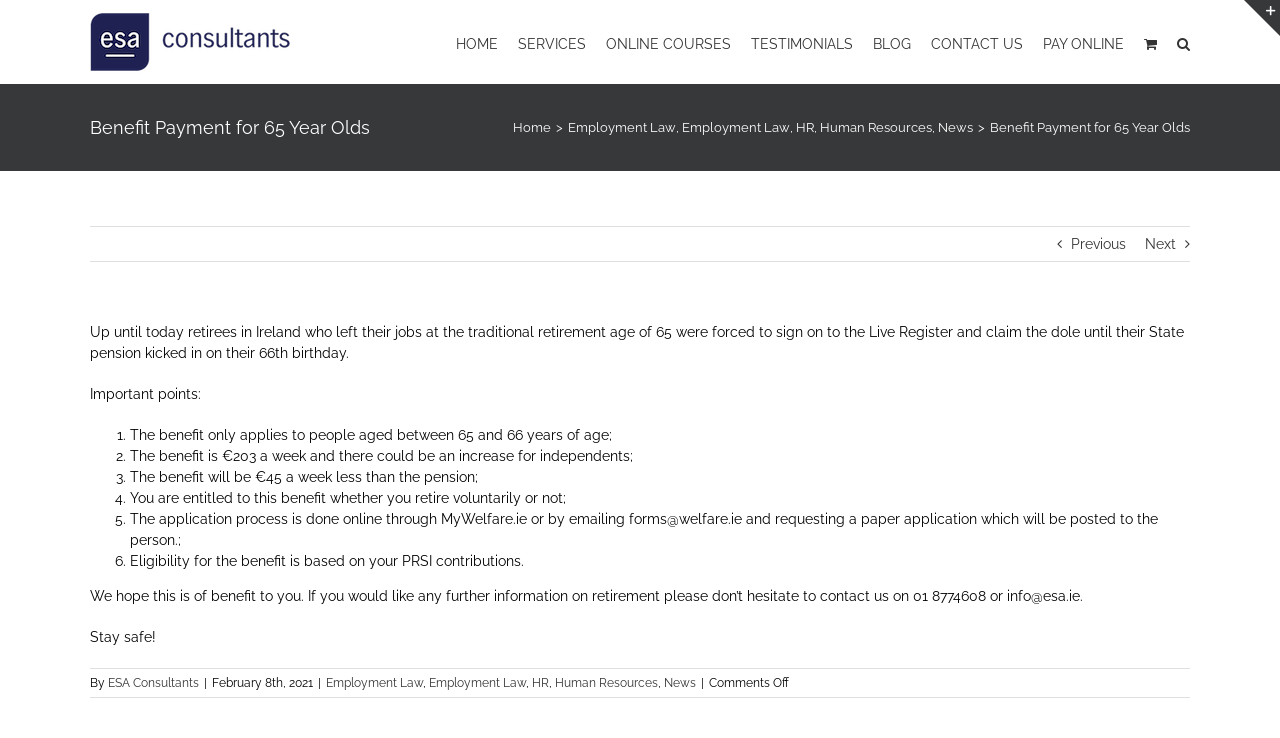

--- FILE ---
content_type: application/x-javascript; charset=utf-8
request_url: https://consent.cookiebot.com/7c20504f-790d-4850-8fc3-5ba31424e728/cc.js?renew=false&referer=www.esa.ie&dnt=false&init=false
body_size: 204
content:
if(console){var cookiedomainwarning='Error: The domain WWW.ESA.IE is not authorized to show the cookie banner for domain group ID 7c20504f-790d-4850-8fc3-5ba31424e728. Please add it to the domain group in the Cookiebot Manager to authorize the domain.';if(typeof console.warn === 'function'){console.warn(cookiedomainwarning)}else{console.log(cookiedomainwarning)}};

--- FILE ---
content_type: application/x-javascript
request_url: https://consentcdn.cookiebot.com/consentconfig/7c20504f-790d-4850-8fc3-5ba31424e728/esa.ie/configuration.js
body_size: 368
content:
CookieConsent.configuration.tags.push({id:30948085,type:"script",tagID:"",innerHash:"",outerHash:"292778255",tagHash:"535599230989",url:"https://www.esa.ie/wp-content/plugins/woocommerce/assets/js/frontend/cart-fragments.min.js?ver=4.9.0",resolvedUrl:"https://www.esa.ie/wp-content/plugins/woocommerce/assets/js/frontend/cart-fragments.min.js?ver=4.9.0",cat:[1]});CookieConsent.configuration.tags.push({id:30948086,type:"script",tagID:"",innerHash:"-636005104",outerHash:"-1354272981",tagHash:"13940437167409",url:"",resolvedUrl:"",cat:[1]});